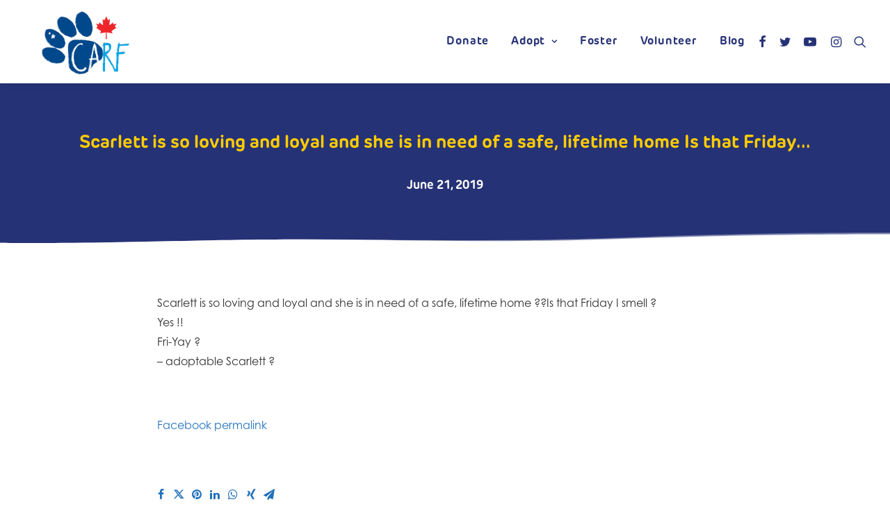

--- FILE ---
content_type: text/html; charset=UTF-8
request_url: https://carfcanadadogrescue.com/scarlett-is-so-loving-and-loyal-and-she-is-in-need-of-a-safe-lifetime-home-is-that-friday/
body_size: 17626
content:
<!DOCTYPE html>
<html class="no-touch" lang="en-US" xmlns="http://www.w3.org/1999/xhtml">
<head>
<meta http-equiv="Content-Type" content="text/html; charset=UTF-8">
<meta name="viewport" content="width=device-width, initial-scale=1">
<link rel="profile" href="http://gmpg.org/xfn/11">
<link rel="pingback" href="https://carfcanadadogrescue.com/xmlrpc.php">
<meta name='robots' content='index, follow, max-image-preview:large, max-snippet:-1, max-video-preview:-1' />

	<!-- This site is optimized with the Yoast SEO plugin v22.3 - https://yoast.com/wordpress/plugins/seo/ -->
	<title>Scarlett is so loving and loyal and she is in need of a safe, lifetime home Is that Friday... &#8211; CARF Canada Dog Rescue</title>
	<link rel="canonical" href="https://carfcanadadogrescue.com/scarlett-is-so-loving-and-loyal-and-she-is-in-need-of-a-safe-lifetime-home-is-that-friday/" />
	<meta property="og:locale" content="en_US" />
	<meta property="og:type" content="article" />
	<meta property="og:title" content="Scarlett is so loving and loyal and she is in need of a safe, lifetime home Is that Friday... &#8211; CARF Canada Dog Rescue" />
	<meta property="og:description" content="Scarlett is so loving and loyal and she is in need of a safe, lifetime home ??Is that Friday I [&hellip;]" />
	<meta property="og:url" content="https://carfcanadadogrescue.com/scarlett-is-so-loving-and-loyal-and-she-is-in-need-of-a-safe-lifetime-home-is-that-friday/" />
	<meta property="og:site_name" content="CARF Canada Dog Rescue" />
	<meta property="article:publisher" content="https://www.facebook.com/CARFCuracao/" />
	<meta property="article:published_time" content="2019-06-21T14:56:01+00:00" />
	<meta property="article:modified_time" content="2019-07-23T22:05:42+00:00" />
	<meta property="og:image" content="https://carfcanadadogrescue.com/wp-content/uploads/Scarlett-is-so-loving-and-loyal-and-she-is-in.jpeg" />
	<meta property="og:image:width" content="1200" />
	<meta property="og:image:height" content="1600" />
	<meta property="og:image:type" content="image/jpeg" />
	<meta name="author" content="Cassandra Bowers" />
	<meta name="twitter:card" content="summary_large_image" />
	<meta name="twitter:creator" content="@carf_curacao" />
	<meta name="twitter:site" content="@carf_curacao" />
	<meta name="twitter:label1" content="Written by" />
	<meta name="twitter:data1" content="Cassandra Bowers" />
	<script type="application/ld+json" class="yoast-schema-graph">{"@context":"https://schema.org","@graph":[{"@type":"Article","@id":"https://carfcanadadogrescue.com/scarlett-is-so-loving-and-loyal-and-she-is-in-need-of-a-safe-lifetime-home-is-that-friday/#article","isPartOf":{"@id":"https://carfcanadadogrescue.com/scarlett-is-so-loving-and-loyal-and-she-is-in-need-of-a-safe-lifetime-home-is-that-friday/"},"author":{"name":"Cassandra Bowers","@id":"https://carfcanadadogrescue.com/#/schema/person/513be068e983fd920fcdb0b9817b127f"},"headline":"Scarlett is so loving and loyal and she is in need of a safe, lifetime home Is that Friday&#8230;","datePublished":"2019-06-21T14:56:01+00:00","dateModified":"2019-07-23T22:05:42+00:00","mainEntityOfPage":{"@id":"https://carfcanadadogrescue.com/scarlett-is-so-loving-and-loyal-and-she-is-in-need-of-a-safe-lifetime-home-is-that-friday/"},"wordCount":47,"commentCount":0,"publisher":{"@id":"https://carfcanadadogrescue.com/#organization"},"image":{"@id":"https://carfcanadadogrescue.com/scarlett-is-so-loving-and-loyal-and-she-is-in-need-of-a-safe-lifetime-home-is-that-friday/#primaryimage"},"thumbnailUrl":"https://carfcanadadogrescue.com/wp-content/uploads/Scarlett-is-so-loving-and-loyal-and-she-is-in.jpeg","articleSection":["Posts"],"inLanguage":"en-US"},{"@type":"WebPage","@id":"https://carfcanadadogrescue.com/scarlett-is-so-loving-and-loyal-and-she-is-in-need-of-a-safe-lifetime-home-is-that-friday/","url":"https://carfcanadadogrescue.com/scarlett-is-so-loving-and-loyal-and-she-is-in-need-of-a-safe-lifetime-home-is-that-friday/","name":"Scarlett is so loving and loyal and she is in need of a safe, lifetime home Is that Friday... &#8211; CARF Canada Dog Rescue","isPartOf":{"@id":"https://carfcanadadogrescue.com/#website"},"primaryImageOfPage":{"@id":"https://carfcanadadogrescue.com/scarlett-is-so-loving-and-loyal-and-she-is-in-need-of-a-safe-lifetime-home-is-that-friday/#primaryimage"},"image":{"@id":"https://carfcanadadogrescue.com/scarlett-is-so-loving-and-loyal-and-she-is-in-need-of-a-safe-lifetime-home-is-that-friday/#primaryimage"},"thumbnailUrl":"https://carfcanadadogrescue.com/wp-content/uploads/Scarlett-is-so-loving-and-loyal-and-she-is-in.jpeg","datePublished":"2019-06-21T14:56:01+00:00","dateModified":"2019-07-23T22:05:42+00:00","breadcrumb":{"@id":"https://carfcanadadogrescue.com/scarlett-is-so-loving-and-loyal-and-she-is-in-need-of-a-safe-lifetime-home-is-that-friday/#breadcrumb"},"inLanguage":"en-US","potentialAction":[{"@type":"ReadAction","target":["https://carfcanadadogrescue.com/scarlett-is-so-loving-and-loyal-and-she-is-in-need-of-a-safe-lifetime-home-is-that-friday/"]}]},{"@type":"ImageObject","inLanguage":"en-US","@id":"https://carfcanadadogrescue.com/scarlett-is-so-loving-and-loyal-and-she-is-in-need-of-a-safe-lifetime-home-is-that-friday/#primaryimage","url":"https://carfcanadadogrescue.com/wp-content/uploads/Scarlett-is-so-loving-and-loyal-and-she-is-in.jpeg","contentUrl":"https://carfcanadadogrescue.com/wp-content/uploads/Scarlett-is-so-loving-and-loyal-and-she-is-in.jpeg","width":1200,"height":1600},{"@type":"BreadcrumbList","@id":"https://carfcanadadogrescue.com/scarlett-is-so-loving-and-loyal-and-she-is-in-need-of-a-safe-lifetime-home-is-that-friday/#breadcrumb","itemListElement":[{"@type":"ListItem","position":1,"name":"Home","item":"https://carfcanadadogrescue.com/"},{"@type":"ListItem","position":2,"name":"Scarlett is so loving and loyal and she is in need of a safe, lifetime home Is that Friday&#8230;"}]},{"@type":"WebSite","@id":"https://carfcanadadogrescue.com/#website","url":"https://carfcanadadogrescue.com/","name":"CARF Curaçao","description":"Fostering Second Chances","publisher":{"@id":"https://carfcanadadogrescue.com/#organization"},"potentialAction":[{"@type":"SearchAction","target":{"@type":"EntryPoint","urlTemplate":"https://carfcanadadogrescue.com/?s={search_term_string}"},"query-input":"required name=search_term_string"}],"inLanguage":"en-US"},{"@type":"Organization","@id":"https://carfcanadadogrescue.com/#organization","name":"CARF - Curaçao Animal Rights Foundation","url":"https://carfcanadadogrescue.com/","logo":{"@type":"ImageObject","inLanguage":"en-US","@id":"https://carfcanadadogrescue.com/#/schema/logo/image/","url":"https://i1.wp.com/www.carfdogrescue.com/wp-content/uploads/CARF-LOGO-LARGEST.png?fit=216%2C156&ssl=1","contentUrl":"https://i1.wp.com/www.carfdogrescue.com/wp-content/uploads/CARF-LOGO-LARGEST.png?fit=216%2C156&ssl=1","width":216,"height":156,"caption":"CARF - Curaçao Animal Rights Foundation"},"image":{"@id":"https://carfcanadadogrescue.com/#/schema/logo/image/"},"sameAs":["https://www.facebook.com/CARFCuracao/","https://twitter.com/carf_curacao","https://www.instagram.com/carfcuracao/","https://www.youtube.com/channel/UCzoWkOAvoDntczgpaE5LdbA"]},{"@type":"Person","@id":"https://carfcanadadogrescue.com/#/schema/person/513be068e983fd920fcdb0b9817b127f","name":"Cassandra Bowers","image":{"@type":"ImageObject","inLanguage":"en-US","@id":"https://carfcanadadogrescue.com/#/schema/person/image/","url":"https://secure.gravatar.com/avatar/4d98d101313bffe118bfe0c40a81dbdd?s=96&d=identicon&r=g","contentUrl":"https://secure.gravatar.com/avatar/4d98d101313bffe118bfe0c40a81dbdd?s=96&d=identicon&r=g","caption":"Cassandra Bowers"},"url":"https://carfcanadadogrescue.com/author/casscorktown/"}]}</script>
	<!-- / Yoast SEO plugin. -->


<link rel="alternate" type="application/rss+xml" title="CARF Canada Dog Rescue &raquo; Feed" href="https://carfcanadadogrescue.com/feed/" />
<script type="text/javascript">
/* <![CDATA[ */
window._wpemojiSettings = {"baseUrl":"https:\/\/s.w.org\/images\/core\/emoji\/14.0.0\/72x72\/","ext":".png","svgUrl":"https:\/\/s.w.org\/images\/core\/emoji\/14.0.0\/svg\/","svgExt":".svg","source":{"wpemoji":"https:\/\/carfcanadadogrescue.com\/wp-includes\/js\/wp-emoji.js?ver=6.4.7","twemoji":"https:\/\/carfcanadadogrescue.com\/wp-includes\/js\/twemoji.js?ver=6.4.7"}};
/**
 * @output wp-includes/js/wp-emoji-loader.js
 */

/**
 * Emoji Settings as exported in PHP via _print_emoji_detection_script().
 * @typedef WPEmojiSettings
 * @type {object}
 * @property {?object} source
 * @property {?string} source.concatemoji
 * @property {?string} source.twemoji
 * @property {?string} source.wpemoji
 * @property {?boolean} DOMReady
 * @property {?Function} readyCallback
 */

/**
 * Support tests.
 * @typedef SupportTests
 * @type {object}
 * @property {?boolean} flag
 * @property {?boolean} emoji
 */

/**
 * IIFE to detect emoji support and load Twemoji if needed.
 *
 * @param {Window} window
 * @param {Document} document
 * @param {WPEmojiSettings} settings
 */
( function wpEmojiLoader( window, document, settings ) {
	if ( typeof Promise === 'undefined' ) {
		return;
	}

	var sessionStorageKey = 'wpEmojiSettingsSupports';
	var tests = [ 'flag', 'emoji' ];

	/**
	 * Checks whether the browser supports offloading to a Worker.
	 *
	 * @since 6.3.0
	 *
	 * @private
	 *
	 * @returns {boolean}
	 */
	function supportsWorkerOffloading() {
		return (
			typeof Worker !== 'undefined' &&
			typeof OffscreenCanvas !== 'undefined' &&
			typeof URL !== 'undefined' &&
			URL.createObjectURL &&
			typeof Blob !== 'undefined'
		);
	}

	/**
	 * @typedef SessionSupportTests
	 * @type {object}
	 * @property {number} timestamp
	 * @property {SupportTests} supportTests
	 */

	/**
	 * Get support tests from session.
	 *
	 * @since 6.3.0
	 *
	 * @private
	 *
	 * @returns {?SupportTests} Support tests, or null if not set or older than 1 week.
	 */
	function getSessionSupportTests() {
		try {
			/** @type {SessionSupportTests} */
			var item = JSON.parse(
				sessionStorage.getItem( sessionStorageKey )
			);
			if (
				typeof item === 'object' &&
				typeof item.timestamp === 'number' &&
				new Date().valueOf() < item.timestamp + 604800 && // Note: Number is a week in seconds.
				typeof item.supportTests === 'object'
			) {
				return item.supportTests;
			}
		} catch ( e ) {}
		return null;
	}

	/**
	 * Persist the supports in session storage.
	 *
	 * @since 6.3.0
	 *
	 * @private
	 *
	 * @param {SupportTests} supportTests Support tests.
	 */
	function setSessionSupportTests( supportTests ) {
		try {
			/** @type {SessionSupportTests} */
			var item = {
				supportTests: supportTests,
				timestamp: new Date().valueOf()
			};

			sessionStorage.setItem(
				sessionStorageKey,
				JSON.stringify( item )
			);
		} catch ( e ) {}
	}

	/**
	 * Checks if two sets of Emoji characters render the same visually.
	 *
	 * This function may be serialized to run in a Worker. Therefore, it cannot refer to variables from the containing
	 * scope. Everything must be passed by parameters.
	 *
	 * @since 4.9.0
	 *
	 * @private
	 *
	 * @param {CanvasRenderingContext2D} context 2D Context.
	 * @param {string} set1 Set of Emoji to test.
	 * @param {string} set2 Set of Emoji to test.
	 *
	 * @return {boolean} True if the two sets render the same.
	 */
	function emojiSetsRenderIdentically( context, set1, set2 ) {
		// Cleanup from previous test.
		context.clearRect( 0, 0, context.canvas.width, context.canvas.height );
		context.fillText( set1, 0, 0 );
		var rendered1 = new Uint32Array(
			context.getImageData(
				0,
				0,
				context.canvas.width,
				context.canvas.height
			).data
		);

		// Cleanup from previous test.
		context.clearRect( 0, 0, context.canvas.width, context.canvas.height );
		context.fillText( set2, 0, 0 );
		var rendered2 = new Uint32Array(
			context.getImageData(
				0,
				0,
				context.canvas.width,
				context.canvas.height
			).data
		);

		return rendered1.every( function ( rendered2Data, index ) {
			return rendered2Data === rendered2[ index ];
		} );
	}

	/**
	 * Determines if the browser properly renders Emoji that Twemoji can supplement.
	 *
	 * This function may be serialized to run in a Worker. Therefore, it cannot refer to variables from the containing
	 * scope. Everything must be passed by parameters.
	 *
	 * @since 4.2.0
	 *
	 * @private
	 *
	 * @param {CanvasRenderingContext2D} context 2D Context.
	 * @param {string} type Whether to test for support of "flag" or "emoji".
	 * @param {Function} emojiSetsRenderIdentically Reference to emojiSetsRenderIdentically function, needed due to minification.
	 *
	 * @return {boolean} True if the browser can render emoji, false if it cannot.
	 */
	function browserSupportsEmoji( context, type, emojiSetsRenderIdentically ) {
		var isIdentical;

		switch ( type ) {
			case 'flag':
				/*
				 * Test for Transgender flag compatibility. Added in Unicode 13.
				 *
				 * To test for support, we try to render it, and compare the rendering to how it would look if
				 * the browser doesn't render it correctly (white flag emoji + transgender symbol).
				 */
				isIdentical = emojiSetsRenderIdentically(
					context,
					'\uD83C\uDFF3\uFE0F\u200D\u26A7\uFE0F', // as a zero-width joiner sequence
					'\uD83C\uDFF3\uFE0F\u200B\u26A7\uFE0F' // separated by a zero-width space
				);

				if ( isIdentical ) {
					return false;
				}

				/*
				 * Test for UN flag compatibility. This is the least supported of the letter locale flags,
				 * so gives us an easy test for full support.
				 *
				 * To test for support, we try to render it, and compare the rendering to how it would look if
				 * the browser doesn't render it correctly ([U] + [N]).
				 */
				isIdentical = emojiSetsRenderIdentically(
					context,
					'\uD83C\uDDFA\uD83C\uDDF3', // as the sequence of two code points
					'\uD83C\uDDFA\u200B\uD83C\uDDF3' // as the two code points separated by a zero-width space
				);

				if ( isIdentical ) {
					return false;
				}

				/*
				 * Test for English flag compatibility. England is a country in the United Kingdom, it
				 * does not have a two letter locale code but rather a five letter sub-division code.
				 *
				 * To test for support, we try to render it, and compare the rendering to how it would look if
				 * the browser doesn't render it correctly (black flag emoji + [G] + [B] + [E] + [N] + [G]).
				 */
				isIdentical = emojiSetsRenderIdentically(
					context,
					// as the flag sequence
					'\uD83C\uDFF4\uDB40\uDC67\uDB40\uDC62\uDB40\uDC65\uDB40\uDC6E\uDB40\uDC67\uDB40\uDC7F',
					// with each code point separated by a zero-width space
					'\uD83C\uDFF4\u200B\uDB40\uDC67\u200B\uDB40\uDC62\u200B\uDB40\uDC65\u200B\uDB40\uDC6E\u200B\uDB40\uDC67\u200B\uDB40\uDC7F'
				);

				return ! isIdentical;
			case 'emoji':
				/*
				 * Why can't we be friends? Everyone can now shake hands in emoji, regardless of skin tone!
				 *
				 * To test for Emoji 14.0 support, try to render a new emoji: Handshake: Light Skin Tone, Dark Skin Tone.
				 *
				 * The Handshake: Light Skin Tone, Dark Skin Tone emoji is a ZWJ sequence combining 🫱 Rightwards Hand,
				 * 🏻 Light Skin Tone, a Zero Width Joiner, 🫲 Leftwards Hand, and 🏿 Dark Skin Tone.
				 *
				 * 0x1FAF1 == Rightwards Hand
				 * 0x1F3FB == Light Skin Tone
				 * 0x200D == Zero-Width Joiner (ZWJ) that links the code points for the new emoji or
				 * 0x200B == Zero-Width Space (ZWS) that is rendered for clients not supporting the new emoji.
				 * 0x1FAF2 == Leftwards Hand
				 * 0x1F3FF == Dark Skin Tone.
				 *
				 * When updating this test for future Emoji releases, ensure that individual emoji that make up the
				 * sequence come from older emoji standards.
				 */
				isIdentical = emojiSetsRenderIdentically(
					context,
					'\uD83E\uDEF1\uD83C\uDFFB\u200D\uD83E\uDEF2\uD83C\uDFFF', // as the zero-width joiner sequence
					'\uD83E\uDEF1\uD83C\uDFFB\u200B\uD83E\uDEF2\uD83C\uDFFF' // separated by a zero-width space
				);

				return ! isIdentical;
		}

		return false;
	}

	/**
	 * Checks emoji support tests.
	 *
	 * This function may be serialized to run in a Worker. Therefore, it cannot refer to variables from the containing
	 * scope. Everything must be passed by parameters.
	 *
	 * @since 6.3.0
	 *
	 * @private
	 *
	 * @param {string[]} tests Tests.
	 * @param {Function} browserSupportsEmoji Reference to browserSupportsEmoji function, needed due to minification.
	 * @param {Function} emojiSetsRenderIdentically Reference to emojiSetsRenderIdentically function, needed due to minification.
	 *
	 * @return {SupportTests} Support tests.
	 */
	function testEmojiSupports( tests, browserSupportsEmoji, emojiSetsRenderIdentically ) {
		var canvas;
		if (
			typeof WorkerGlobalScope !== 'undefined' &&
			self instanceof WorkerGlobalScope
		) {
			canvas = new OffscreenCanvas( 300, 150 ); // Dimensions are default for HTMLCanvasElement.
		} else {
			canvas = document.createElement( 'canvas' );
		}

		var context = canvas.getContext( '2d', { willReadFrequently: true } );

		/*
		 * Chrome on OS X added native emoji rendering in M41. Unfortunately,
		 * it doesn't work when the font is bolder than 500 weight. So, we
		 * check for bold rendering support to avoid invisible emoji in Chrome.
		 */
		context.textBaseline = 'top';
		context.font = '600 32px Arial';

		var supports = {};
		tests.forEach( function ( test ) {
			supports[ test ] = browserSupportsEmoji( context, test, emojiSetsRenderIdentically );
		} );
		return supports;
	}

	/**
	 * Adds a script to the head of the document.
	 *
	 * @ignore
	 *
	 * @since 4.2.0
	 *
	 * @param {string} src The url where the script is located.
	 *
	 * @return {void}
	 */
	function addScript( src ) {
		var script = document.createElement( 'script' );
		script.src = src;
		script.defer = true;
		document.head.appendChild( script );
	}

	settings.supports = {
		everything: true,
		everythingExceptFlag: true
	};

	// Create a promise for DOMContentLoaded since the worker logic may finish after the event has fired.
	var domReadyPromise = new Promise( function ( resolve ) {
		document.addEventListener( 'DOMContentLoaded', resolve, {
			once: true
		} );
	} );

	// Obtain the emoji support from the browser, asynchronously when possible.
	new Promise( function ( resolve ) {
		var supportTests = getSessionSupportTests();
		if ( supportTests ) {
			resolve( supportTests );
			return;
		}

		if ( supportsWorkerOffloading() ) {
			try {
				// Note that the functions are being passed as arguments due to minification.
				var workerScript =
					'postMessage(' +
					testEmojiSupports.toString() +
					'(' +
					[
						JSON.stringify( tests ),
						browserSupportsEmoji.toString(),
						emojiSetsRenderIdentically.toString()
					].join( ',' ) +
					'));';
				var blob = new Blob( [ workerScript ], {
					type: 'text/javascript'
				} );
				var worker = new Worker( URL.createObjectURL( blob ), { name: 'wpTestEmojiSupports' } );
				worker.onmessage = function ( event ) {
					supportTests = event.data;
					setSessionSupportTests( supportTests );
					worker.terminate();
					resolve( supportTests );
				};
				return;
			} catch ( e ) {}
		}

		supportTests = testEmojiSupports( tests, browserSupportsEmoji, emojiSetsRenderIdentically );
		setSessionSupportTests( supportTests );
		resolve( supportTests );
	} )
		// Once the browser emoji support has been obtained from the session, finalize the settings.
		.then( function ( supportTests ) {
			/*
			 * Tests the browser support for flag emojis and other emojis, and adjusts the
			 * support settings accordingly.
			 */
			for ( var test in supportTests ) {
				settings.supports[ test ] = supportTests[ test ];

				settings.supports.everything =
					settings.supports.everything && settings.supports[ test ];

				if ( 'flag' !== test ) {
					settings.supports.everythingExceptFlag =
						settings.supports.everythingExceptFlag &&
						settings.supports[ test ];
				}
			}

			settings.supports.everythingExceptFlag =
				settings.supports.everythingExceptFlag &&
				! settings.supports.flag;

			// Sets DOMReady to false and assigns a ready function to settings.
			settings.DOMReady = false;
			settings.readyCallback = function () {
				settings.DOMReady = true;
			};
		} )
		.then( function () {
			return domReadyPromise;
		} )
		.then( function () {
			// When the browser can not render everything we need to load a polyfill.
			if ( ! settings.supports.everything ) {
				settings.readyCallback();

				var src = settings.source || {};

				if ( src.concatemoji ) {
					addScript( src.concatemoji );
				} else if ( src.wpemoji && src.twemoji ) {
					addScript( src.twemoji );
					addScript( src.wpemoji );
				}
			}
		} );
} )( window, document, window._wpemojiSettings );

/* ]]> */
</script>
<link rel='stylesheet' id='sbi_styles-css' href='https://carfcanadadogrescue.com/wp-content/plugins/instagram-feed/css/sbi-styles.min.css?ver=6.2.9' type='text/css' media='all' />
<style id='wp-emoji-styles-inline-css' type='text/css'>

	img.wp-smiley, img.emoji {
		display: inline !important;
		border: none !important;
		box-shadow: none !important;
		height: 1em !important;
		width: 1em !important;
		margin: 0 0.07em !important;
		vertical-align: -0.1em !important;
		background: none !important;
		padding: 0 !important;
	}
</style>
<link rel='stylesheet' id='wp-block-library-css' href='https://carfcanadadogrescue.com/wp-includes/css/dist/block-library/style.css?ver=6.4.7' type='text/css' media='all' />
<link rel='stylesheet' id='mpp_gutenberg-css' href='https://carfcanadadogrescue.com/wp-content/plugins/metronet-profile-picture/dist/blocks.style.build.css?ver=2.6.0' type='text/css' media='all' />
<style id='classic-theme-styles-inline-css' type='text/css'>
/**
 * These rules are needed for backwards compatibility.
 * They should match the button element rules in the base theme.json file.
 */
.wp-block-button__link {
	color: #ffffff;
	background-color: #32373c;
	border-radius: 9999px; /* 100% causes an oval, but any explicit but really high value retains the pill shape. */

	/* This needs a low specificity so it won't override the rules from the button element if defined in theme.json. */
	box-shadow: none;
	text-decoration: none;

	/* The extra 2px are added to size solids the same as the outline versions.*/
	padding: calc(0.667em + 2px) calc(1.333em + 2px);

	font-size: 1.125em;
}

.wp-block-file__button {
	background: #32373c;
	color: #ffffff;
	text-decoration: none;
}

</style>
<style id='global-styles-inline-css' type='text/css'>
body{--wp--preset--color--black: #000000;--wp--preset--color--cyan-bluish-gray: #abb8c3;--wp--preset--color--white: #ffffff;--wp--preset--color--pale-pink: #f78da7;--wp--preset--color--vivid-red: #cf2e2e;--wp--preset--color--luminous-vivid-orange: #ff6900;--wp--preset--color--luminous-vivid-amber: #fcb900;--wp--preset--color--light-green-cyan: #7bdcb5;--wp--preset--color--vivid-green-cyan: #00d084;--wp--preset--color--pale-cyan-blue: #8ed1fc;--wp--preset--color--vivid-cyan-blue: #0693e3;--wp--preset--color--vivid-purple: #9b51e0;--wp--preset--gradient--vivid-cyan-blue-to-vivid-purple: linear-gradient(135deg,rgba(6,147,227,1) 0%,rgb(155,81,224) 100%);--wp--preset--gradient--light-green-cyan-to-vivid-green-cyan: linear-gradient(135deg,rgb(122,220,180) 0%,rgb(0,208,130) 100%);--wp--preset--gradient--luminous-vivid-amber-to-luminous-vivid-orange: linear-gradient(135deg,rgba(252,185,0,1) 0%,rgba(255,105,0,1) 100%);--wp--preset--gradient--luminous-vivid-orange-to-vivid-red: linear-gradient(135deg,rgba(255,105,0,1) 0%,rgb(207,46,46) 100%);--wp--preset--gradient--very-light-gray-to-cyan-bluish-gray: linear-gradient(135deg,rgb(238,238,238) 0%,rgb(169,184,195) 100%);--wp--preset--gradient--cool-to-warm-spectrum: linear-gradient(135deg,rgb(74,234,220) 0%,rgb(151,120,209) 20%,rgb(207,42,186) 40%,rgb(238,44,130) 60%,rgb(251,105,98) 80%,rgb(254,248,76) 100%);--wp--preset--gradient--blush-light-purple: linear-gradient(135deg,rgb(255,206,236) 0%,rgb(152,150,240) 100%);--wp--preset--gradient--blush-bordeaux: linear-gradient(135deg,rgb(254,205,165) 0%,rgb(254,45,45) 50%,rgb(107,0,62) 100%);--wp--preset--gradient--luminous-dusk: linear-gradient(135deg,rgb(255,203,112) 0%,rgb(199,81,192) 50%,rgb(65,88,208) 100%);--wp--preset--gradient--pale-ocean: linear-gradient(135deg,rgb(255,245,203) 0%,rgb(182,227,212) 50%,rgb(51,167,181) 100%);--wp--preset--gradient--electric-grass: linear-gradient(135deg,rgb(202,248,128) 0%,rgb(113,206,126) 100%);--wp--preset--gradient--midnight: linear-gradient(135deg,rgb(2,3,129) 0%,rgb(40,116,252) 100%);--wp--preset--font-size--small: 13px;--wp--preset--font-size--medium: 20px;--wp--preset--font-size--large: 36px;--wp--preset--font-size--x-large: 42px;--wp--preset--spacing--20: 0.44rem;--wp--preset--spacing--30: 0.67rem;--wp--preset--spacing--40: 1rem;--wp--preset--spacing--50: 1.5rem;--wp--preset--spacing--60: 2.25rem;--wp--preset--spacing--70: 3.38rem;--wp--preset--spacing--80: 5.06rem;--wp--preset--shadow--natural: 6px 6px 9px rgba(0, 0, 0, 0.2);--wp--preset--shadow--deep: 12px 12px 50px rgba(0, 0, 0, 0.4);--wp--preset--shadow--sharp: 6px 6px 0px rgba(0, 0, 0, 0.2);--wp--preset--shadow--outlined: 6px 6px 0px -3px rgba(255, 255, 255, 1), 6px 6px rgba(0, 0, 0, 1);--wp--preset--shadow--crisp: 6px 6px 0px rgba(0, 0, 0, 1);}:where(.is-layout-flex){gap: 0.5em;}:where(.is-layout-grid){gap: 0.5em;}body .is-layout-flow > .alignleft{float: left;margin-inline-start: 0;margin-inline-end: 2em;}body .is-layout-flow > .alignright{float: right;margin-inline-start: 2em;margin-inline-end: 0;}body .is-layout-flow > .aligncenter{margin-left: auto !important;margin-right: auto !important;}body .is-layout-constrained > .alignleft{float: left;margin-inline-start: 0;margin-inline-end: 2em;}body .is-layout-constrained > .alignright{float: right;margin-inline-start: 2em;margin-inline-end: 0;}body .is-layout-constrained > .aligncenter{margin-left: auto !important;margin-right: auto !important;}body .is-layout-constrained > :where(:not(.alignleft):not(.alignright):not(.alignfull)){max-width: var(--wp--style--global--content-size);margin-left: auto !important;margin-right: auto !important;}body .is-layout-constrained > .alignwide{max-width: var(--wp--style--global--wide-size);}body .is-layout-flex{display: flex;}body .is-layout-flex{flex-wrap: wrap;align-items: center;}body .is-layout-flex > *{margin: 0;}body .is-layout-grid{display: grid;}body .is-layout-grid > *{margin: 0;}:where(.wp-block-columns.is-layout-flex){gap: 2em;}:where(.wp-block-columns.is-layout-grid){gap: 2em;}:where(.wp-block-post-template.is-layout-flex){gap: 1.25em;}:where(.wp-block-post-template.is-layout-grid){gap: 1.25em;}.has-black-color{color: var(--wp--preset--color--black) !important;}.has-cyan-bluish-gray-color{color: var(--wp--preset--color--cyan-bluish-gray) !important;}.has-white-color{color: var(--wp--preset--color--white) !important;}.has-pale-pink-color{color: var(--wp--preset--color--pale-pink) !important;}.has-vivid-red-color{color: var(--wp--preset--color--vivid-red) !important;}.has-luminous-vivid-orange-color{color: var(--wp--preset--color--luminous-vivid-orange) !important;}.has-luminous-vivid-amber-color{color: var(--wp--preset--color--luminous-vivid-amber) !important;}.has-light-green-cyan-color{color: var(--wp--preset--color--light-green-cyan) !important;}.has-vivid-green-cyan-color{color: var(--wp--preset--color--vivid-green-cyan) !important;}.has-pale-cyan-blue-color{color: var(--wp--preset--color--pale-cyan-blue) !important;}.has-vivid-cyan-blue-color{color: var(--wp--preset--color--vivid-cyan-blue) !important;}.has-vivid-purple-color{color: var(--wp--preset--color--vivid-purple) !important;}.has-black-background-color{background-color: var(--wp--preset--color--black) !important;}.has-cyan-bluish-gray-background-color{background-color: var(--wp--preset--color--cyan-bluish-gray) !important;}.has-white-background-color{background-color: var(--wp--preset--color--white) !important;}.has-pale-pink-background-color{background-color: var(--wp--preset--color--pale-pink) !important;}.has-vivid-red-background-color{background-color: var(--wp--preset--color--vivid-red) !important;}.has-luminous-vivid-orange-background-color{background-color: var(--wp--preset--color--luminous-vivid-orange) !important;}.has-luminous-vivid-amber-background-color{background-color: var(--wp--preset--color--luminous-vivid-amber) !important;}.has-light-green-cyan-background-color{background-color: var(--wp--preset--color--light-green-cyan) !important;}.has-vivid-green-cyan-background-color{background-color: var(--wp--preset--color--vivid-green-cyan) !important;}.has-pale-cyan-blue-background-color{background-color: var(--wp--preset--color--pale-cyan-blue) !important;}.has-vivid-cyan-blue-background-color{background-color: var(--wp--preset--color--vivid-cyan-blue) !important;}.has-vivid-purple-background-color{background-color: var(--wp--preset--color--vivid-purple) !important;}.has-black-border-color{border-color: var(--wp--preset--color--black) !important;}.has-cyan-bluish-gray-border-color{border-color: var(--wp--preset--color--cyan-bluish-gray) !important;}.has-white-border-color{border-color: var(--wp--preset--color--white) !important;}.has-pale-pink-border-color{border-color: var(--wp--preset--color--pale-pink) !important;}.has-vivid-red-border-color{border-color: var(--wp--preset--color--vivid-red) !important;}.has-luminous-vivid-orange-border-color{border-color: var(--wp--preset--color--luminous-vivid-orange) !important;}.has-luminous-vivid-amber-border-color{border-color: var(--wp--preset--color--luminous-vivid-amber) !important;}.has-light-green-cyan-border-color{border-color: var(--wp--preset--color--light-green-cyan) !important;}.has-vivid-green-cyan-border-color{border-color: var(--wp--preset--color--vivid-green-cyan) !important;}.has-pale-cyan-blue-border-color{border-color: var(--wp--preset--color--pale-cyan-blue) !important;}.has-vivid-cyan-blue-border-color{border-color: var(--wp--preset--color--vivid-cyan-blue) !important;}.has-vivid-purple-border-color{border-color: var(--wp--preset--color--vivid-purple) !important;}.has-vivid-cyan-blue-to-vivid-purple-gradient-background{background: var(--wp--preset--gradient--vivid-cyan-blue-to-vivid-purple) !important;}.has-light-green-cyan-to-vivid-green-cyan-gradient-background{background: var(--wp--preset--gradient--light-green-cyan-to-vivid-green-cyan) !important;}.has-luminous-vivid-amber-to-luminous-vivid-orange-gradient-background{background: var(--wp--preset--gradient--luminous-vivid-amber-to-luminous-vivid-orange) !important;}.has-luminous-vivid-orange-to-vivid-red-gradient-background{background: var(--wp--preset--gradient--luminous-vivid-orange-to-vivid-red) !important;}.has-very-light-gray-to-cyan-bluish-gray-gradient-background{background: var(--wp--preset--gradient--very-light-gray-to-cyan-bluish-gray) !important;}.has-cool-to-warm-spectrum-gradient-background{background: var(--wp--preset--gradient--cool-to-warm-spectrum) !important;}.has-blush-light-purple-gradient-background{background: var(--wp--preset--gradient--blush-light-purple) !important;}.has-blush-bordeaux-gradient-background{background: var(--wp--preset--gradient--blush-bordeaux) !important;}.has-luminous-dusk-gradient-background{background: var(--wp--preset--gradient--luminous-dusk) !important;}.has-pale-ocean-gradient-background{background: var(--wp--preset--gradient--pale-ocean) !important;}.has-electric-grass-gradient-background{background: var(--wp--preset--gradient--electric-grass) !important;}.has-midnight-gradient-background{background: var(--wp--preset--gradient--midnight) !important;}.has-small-font-size{font-size: var(--wp--preset--font-size--small) !important;}.has-medium-font-size{font-size: var(--wp--preset--font-size--medium) !important;}.has-large-font-size{font-size: var(--wp--preset--font-size--large) !important;}.has-x-large-font-size{font-size: var(--wp--preset--font-size--x-large) !important;}
.wp-block-navigation a:where(:not(.wp-element-button)){color: inherit;}
:where(.wp-block-post-template.is-layout-flex){gap: 1.25em;}:where(.wp-block-post-template.is-layout-grid){gap: 1.25em;}
:where(.wp-block-columns.is-layout-flex){gap: 2em;}:where(.wp-block-columns.is-layout-grid){gap: 2em;}
.wp-block-pullquote{font-size: 1.5em;line-height: 1.6;}
</style>
<link rel='stylesheet' id='contact-form-7-css' href='https://carfcanadadogrescue.com/wp-content/plugins/contact-form-7/includes/css/styles.css?ver=5.9.3' type='text/css' media='all' />
<link rel='stylesheet' id='uncode-privacy-css' href='https://carfcanadadogrescue.com/wp-content/plugins/uncode-privacy/assets/css/uncode-privacy-public.css?ver=2.2.3' type='text/css' media='all' />
<link rel='stylesheet' id='uncode-style-css' href='https://carfcanadadogrescue.com/wp-content/themes/uncode/library/css/style.css?ver=1473110521' type='text/css' media='all' />
<style id='uncode-style-inline-css' type='text/css'>

@media (min-width: 960px) { .limit-width { max-width: 1200px; margin: auto;}}
#changer-back-color { transition: background-color 1000ms cubic-bezier(0.25, 1, 0.5, 1) !important; } #changer-back-color > div { transition: opacity 1000ms cubic-bezier(0.25, 1, 0.5, 1) !important; } body.bg-changer-init.disable-hover .main-wrapper .style-light,  body.bg-changer-init.disable-hover .main-wrapper .style-light h1,  body.bg-changer-init.disable-hover .main-wrapper .style-light h2, body.bg-changer-init.disable-hover .main-wrapper .style-light h3, body.bg-changer-init.disable-hover .main-wrapper .style-light h4, body.bg-changer-init.disable-hover .main-wrapper .style-light h5, body.bg-changer-init.disable-hover .main-wrapper .style-light h6, body.bg-changer-init.disable-hover .main-wrapper .style-light a, body.bg-changer-init.disable-hover .main-wrapper .style-dark, body.bg-changer-init.disable-hover .main-wrapper .style-dark h1, body.bg-changer-init.disable-hover .main-wrapper .style-dark h2, body.bg-changer-init.disable-hover .main-wrapper .style-dark h3, body.bg-changer-init.disable-hover .main-wrapper .style-dark h4, body.bg-changer-init.disable-hover .main-wrapper .style-dark h5, body.bg-changer-init.disable-hover .main-wrapper .style-dark h6, body.bg-changer-init.disable-hover .main-wrapper .style-dark a { transition: color 1000ms cubic-bezier(0.25, 1, 0.5, 1) !important; }
</style>
<link rel='stylesheet' id='uncode-icons-css' href='https://carfcanadadogrescue.com/wp-content/themes/uncode/library/css/uncode-icons.css?ver=1473110521' type='text/css' media='all' />
<link rel='stylesheet' id='uncode-custom-style-css' href='https://carfcanadadogrescue.com/wp-content/themes/uncode/library/css/style-custom.css?ver=1473110521' type='text/css' media='all' />
<style id='uncode-custom-style-inline-css' type='text/css'>
.style-back_color-140629-bg { background:linear-gradient(to bottom , rgb(222, 233, 244) , rgb(241, 245, 248) 96%); }.btn-back_color-140629 { color:#ffffff !important; background:linear-gradient(to bottom , rgb(222, 233, 244) , rgb(241, 245, 248) 96%);border-image:linear-gradient(to bottom , rgb(222, 233, 244) , rgb(241, 245, 248) 96%);}.text-back_color-140629-color > * { color:rgb(222, 233, 244) !important; }.text-back_color-140629-color:before { color:rgb(222, 233, 244); }.text-back_color-140629-color > * { -webkit-text-fill-color:transparent !important; -webkit-background-clip:text !important; background:linear-gradient(to bottom , rgb(222, 233, 244) , rgb(241, 245, 248) 96%); }
.portfolio-template-default #menu-item-4495 a.dropdown-toggle, .portfolio-template-default #menu-item-7160 a {color:#2271bb}.portfolio-template-default .row-container.row-navigation.row-navigation-light {display:none}#related-carfies .t-entry-meta, #related-posts .t-entry-meta {display:none}#related-carfies .isotope-system, #related-posts .isotope-system {margin-top:36px}.post-content .row-container .row.row-parent.style-light.limit-width.no-top-padding.double-bottom-padding {display:none}#logos-flex-container {padding:0;margin:0;list-style:none;display:-webkit-box;display:-moz-box;display:-ms-flexbox;display:-webkit-flex;display:flex;-webkit-flex-flow:row wrap;justify-content:space-around}#logos-flex-container .logos-flex-item {margin-top:10px;padding:10px;text-align:center;vertical-align:center}#logos-flex-container .logos-flex-item img {height:50px;width:auto;margin-top:auto;margin-bottom:auto;text-align:center;vertical-align:center}@media screen and (max-width:570px) {#logos-flex-container .logos-flex-item {width:100%}#logos-flex-container .logos-flex-item img {width:50%;height:auto}}@media screen and (min-width:1220px) {#logos-flex-container .lfi12 {flex:0 0 50% !important;text-align:left !important}#logos-flex-container .lfi11 {flex:0 0 50% !important;text-align:right !important}}#home-hero h1 span, #home-hero h2 span {text-shadow:0 3px 2px rgba(38, 50, 118, .7)}gallery-85457 .t-inside {margin-top:0}.home .post-body .post-content .row-container {display:none}.home .post-body .post-content .vc_row.row-container, .home .post-body .post-content .vc_row .row-container {display:block}#logo-container-mobile {padding-top:10px !important;padding-bottom:10px !important}.uncode_text_column {margin-top:18px !important}#mc4wp-form-1 table, #mc4wp-form-1 td {border-width:0;text-align:left;padding:0}#mc4wp-form-1 table input, #mc4wp-form-1 td input {width:100%}#mc4wp-form-1 input[type=submit], .btn-container .btn {background-color:#ffcc01 !important;color:#263276 !important;border-width:1px !important;border-color:#ffcc01 !important;background:#ffcc01;background:linear-gradient(0deg, #ffcc01 0%, #ffdb4d 100%)}
</style>
<link rel='stylesheet' id='child-style-css' href='https://carfcanadadogrescue.com/wp-content/themes/uncode-child/style.css?ver=874386522' type='text/css' media='all' />
<script type="text/javascript" src="https://carfcanadadogrescue.com/wp-includes/js/jquery/jquery.js?ver=3.7.1" id="jquery-core-js"></script>
<script type="text/javascript" src="https://carfcanadadogrescue.com/wp-includes/js/jquery/jquery-migrate.js?ver=3.4.1" id="jquery-migrate-js"></script>
<script type="text/javascript" id="uncode-init-js-extra">
/* <![CDATA[ */
var SiteParameters = {"days":"days","hours":"hours","minutes":"minutes","seconds":"seconds","constant_scroll":"on","scroll_speed":"2","parallax_factor":"0.25","loading":"Loading\u2026","slide_name":"slide","slide_footer":"footer","ajax_url":"https:\/\/carfcanadadogrescue.com\/wp-admin\/admin-ajax.php","nonce_adaptive_images":"63adb7f8a4","nonce_srcset_async":"fb0f8a46fa","enable_debug":"","block_mobile_videos":"","is_frontend_editor":"","main_width":["1200","px"],"mobile_parallax_allowed":"","listen_for_screen_update":"1","wireframes_plugin_active":"1","sticky_elements":"off","resize_quality":"90","register_metadata":"1","bg_changer_time":"1000","update_wc_fragments":"1","optimize_shortpixel_image":"","menu_mobile_offcanvas_gap":"45","custom_cursor_selector":"[href], .trigger-overlay, .owl-next, .owl-prev, .owl-dot, input[type=\"submit\"], input[type=\"checkbox\"], button[type=\"submit\"], a[class^=\"ilightbox\"], .ilightbox-thumbnail, .ilightbox-prev, .ilightbox-next, .overlay-close, .unmodal-close, .qty-inset > span, .share-button li, .uncode-post-titles .tmb.tmb-click-area, .btn-link, .tmb-click-row .t-inside, .lg-outer button, .lg-thumb img, a[data-lbox], .uncode-close-offcanvas-overlay","mobile_parallax_animation":"","lbox_enhanced":"1","native_media_player":"","vimeoPlayerParams":"?autoplay=0","ajax_filter_key_search":"key","ajax_filter_key_unfilter":"unfilter","index_pagination_disable_scroll":"","index_pagination_scroll_to":"","uncode_wc_popup_cart_qty":"","disable_hover_hack":"","uncode_nocookie":"","dynamic_srcset_active":"1","dynamic_srcset_bg_mobile_breakpoint":"570","dynamic_srcset_bunch_limit":"1","dynamic_srcset_bg_mobile_size":"0","activate_webp":"","force_webp":""};
/* ]]> */
</script>
<script type="text/javascript" src="https://carfcanadadogrescue.com/wp-content/themes/uncode/library/js/init.js?ver=1473110521" id="uncode-init-js"></script>
<script></script><link rel="https://api.w.org/" href="https://carfcanadadogrescue.com/wp-json/" /><link rel="alternate" type="application/json" href="https://carfcanadadogrescue.com/wp-json/wp/v2/posts/6551" /><link rel="EditURI" type="application/rsd+xml" title="RSD" href="https://carfcanadadogrescue.com/xmlrpc.php?rsd" />
<meta name="generator" content="WordPress 6.4.7" />
<link rel='shortlink' href='https://carfcanadadogrescue.com/?p=6551' />
<link rel="alternate" type="application/json+oembed" href="https://carfcanadadogrescue.com/wp-json/oembed/1.0/embed?url=https%3A%2F%2Fcarfcanadadogrescue.com%2Fscarlett-is-so-loving-and-loyal-and-she-is-in-need-of-a-safe-lifetime-home-is-that-friday%2F" />
<link rel="alternate" type="text/xml+oembed" href="https://carfcanadadogrescue.com/wp-json/oembed/1.0/embed?url=https%3A%2F%2Fcarfcanadadogrescue.com%2Fscarlett-is-so-loving-and-loyal-and-she-is-in-need-of-a-safe-lifetime-home-is-that-friday%2F&#038;format=xml" />
<script type='text/javascript' src='//use.typekit.com/tbi0pnr.js'></script>
<script type='text/javascript'>try{Typekit.load();}catch(e){}</script>
<link rel="icon" href="https://carfcanadadogrescue.com/wp-content/uploads/cropped-CARF-Canada-logo-2-1-32x32.png" sizes="32x32" />
<link rel="icon" href="https://carfcanadadogrescue.com/wp-content/uploads/cropped-CARF-Canada-logo-2-1-192x192.png" sizes="192x192" />
<link rel="apple-touch-icon" href="https://carfcanadadogrescue.com/wp-content/uploads/cropped-CARF-Canada-logo-2-1-180x180.png" />
<meta name="msapplication-TileImage" content="https://carfcanadadogrescue.com/wp-content/uploads/cropped-CARF-Canada-logo-2-1-270x270.png" />
<noscript><style> .wpb_animate_when_almost_visible { opacity: 1; }</style></noscript></head>
<body class="post-template-default single single-post postid-6551 single-format-standard  style-color-xsdn-bg hormenu-position-left megamenu-full-submenu hmenu hmenu-position-right header-full-width main-center-align menu-mobile-default mobile-parallax-not-allowed ilb-no-bounce qw-body-scroll-disabled menu-sticky-fix no-qty-fx wpb-js-composer js-comp-ver-7.5 vc_responsive" data-border="0">
		<div id="vh_layout_help"></div><div class="body-borders" data-border="0"><div class="top-border body-border-shadow"></div><div class="right-border body-border-shadow"></div><div class="bottom-border body-border-shadow"></div><div class="left-border body-border-shadow"></div><div class="top-border style-light-bg"></div><div class="right-border style-light-bg"></div><div class="bottom-border style-light-bg"></div><div class="left-border style-light-bg"></div></div>	<div class="box-wrapper">
		<div class="box-container">
		<script type="text/javascript" id="initBox">UNCODE.initBox();</script>
		<div class="menu-wrapper menu-sticky">
													
													<header id="masthead" class="navbar menu-primary menu-light submenu-light style-light-original single-h-padding menu-with-logo">
														<div class="menu-container menu-hide style-color-xsdn-bg menu-no-borders menu-shadows">
															<div class="row-menu">
																<div class="row-menu-inner">
																	<div id="logo-container-mobile" class="col-lg-0 logo-container middle">
																		<div id="main-logo" class="navbar-header style-light">
																			<a href="https://carfcanadadogrescue.com/" class="navbar-brand" data-minheight="20" aria-label="CARF Canada Dog Rescue"><div class="logo-image main-logo logo-skinnable" data-maxheight="100" style="height: 100px;"><img fetchpriority="high" decoding="async" src="https://carfcanadadogrescue.com/wp-content/uploads/CARF-Canada-Logo-High-Res-Transparent.png" alt="logo" width="1920" height="1080" class="img-responsive" /></div></a>
																		</div>
																		<div class="mmb-container"><div class="mobile-additional-icons"></div><div class="mobile-menu-button mobile-menu-button-light lines-button"><span class="lines"><span></span></span></div></div>
																	</div>
																	<div class="col-lg-12 main-menu-container middle">
																		<div class="menu-horizontal ">
																			<div class="menu-horizontal-inner">
																				<div class="nav navbar-nav navbar-main navbar-nav-first"><ul id="menu-main-menu" class="menu-primary-inner menu-smart sm"><li id="menu-item-4494" class="menu-item menu-item-type-post_type menu-item-object-page menu-item-4494 menu-item-link"><a title="Donate" href="https://carfcanadadogrescue.com/donate-carf/">Donate<i class="fa fa-angle-right fa-dropdown"></i></a></li>
<li id="menu-item-4495" class="menu-item menu-item-type-post_type menu-item-object-page menu-item-has-children menu-item-4495 dropdown menu-item-link"><a title="Adopt" href="https://carfcanadadogrescue.com/adopt-carf/" data-toggle="dropdown" class="dropdown-toggle" data-type="title">Adopt<i class="fa fa-angle-down fa-dropdown"></i></a>
<ul role="menu" class="drop-menu">
	<li id="menu-item-4832" class="menu-item menu-item-type-post_type menu-item-object-page menu-item-4832"><a title="Adopt" href="https://carfcanadadogrescue.com/adopt-carf/">Adopt<i class="fa fa-angle-right fa-dropdown"></i></a></li>
	<li id="menu-item-7160" class="menu-item menu-item-type-post_type menu-item-object-page menu-item-7160"><a title="Adoptables" href="https://carfcanadadogrescue.com/adoptables/">Adoptables<i class="fa fa-angle-right fa-dropdown"></i></a></li>
	<li id="menu-item-4434" class="menu-item menu-item-type-post_type menu-item-object-post menu-item-4434"><a title="10 Reasons Why Adopting A CARF Dog Is Awesome" href="https://carfcanadadogrescue.com/10reasons/">10 Reasons Why Adopting A CARF Dog Is Awesome<i class="fa fa-angle-right fa-dropdown"></i></a></li>
	<li id="menu-item-4476" class="menu-item menu-item-type-post_type menu-item-object-page menu-item-4476"><a title="Virtual Adoption" href="https://carfcanadadogrescue.com/virtual-adoption-carf/">Virtual Adoption<i class="fa fa-angle-right fa-dropdown"></i></a></li>
</ul>
</li>
<li id="menu-item-4480" class="menu-item menu-item-type-post_type menu-item-object-page menu-item-4480 menu-item-link"><a title="Foster" href="https://carfcanadadogrescue.com/foster-carf/">Foster<i class="fa fa-angle-right fa-dropdown"></i></a></li>
<li id="menu-item-4477" class="menu-item menu-item-type-post_type menu-item-object-page menu-item-4477 menu-item-link"><a title="Volunteer" href="https://carfcanadadogrescue.com/volunteer-carf/">Volunteer<i class="fa fa-angle-right fa-dropdown"></i></a></li>
<li id="menu-item-10054" class="menu-item menu-item-type-post_type menu-item-object-page menu-item-10054 menu-item-link"><a title="Blog" href="https://carfcanadadogrescue.com/blog/">Blog<i class="fa fa-angle-right fa-dropdown"></i></a></li>
</ul></div><div class="uncode-close-offcanvas-mobile lines-button close navbar-mobile-el"><span class="lines"></span></div><div class="nav navbar-nav navbar-nav-last navbar-extra-icons"><ul class="menu-smart sm menu-icons menu-smart-social"><li class="menu-item-link social-icon tablet-hidden mobile-hidden social-172612"><a href="https://www.facebook.com/CARFCuracao/" class="social-menu-link" target="_blank"><i class="fa fa-facebook"></i></a></li><li class="menu-item-link social-icon tablet-hidden mobile-hidden social-793555"><a href="https://twitter.com/carf_curacao" class="social-menu-link" target="_blank"><i class="fa fa-twitter"></i></a></li><li class="menu-item-link social-icon tablet-hidden mobile-hidden social-600829"><a href="https://www.youtube.com/channel/UCzoWkOAvoDntczgpaE5LdbA" class="social-menu-link" target="_blank"><i class="fa fa-youtube-play"></i></a></li><li class="menu-item-link social-icon tablet-hidden mobile-hidden social-125457"><a href="https://www.instagram.com/carfcuracao/" class="social-menu-link" target="_blank"><i class="fa fa-instagram"></i></a></li><li class="menu-item-link search-icon style-light dropdown "><a href="#" class="trigger-overlay search-icon" data-area="search" data-container="box-container" aria-label="Search">
													<i class="fa fa-search3"></i><span class="desktop-hidden"><span>Search</span></span><i class="fa fa-angle-down fa-dropdown desktop-hidden"></i>
													</a><ul role="menu" class="drop-menu desktop-hidden">
														<li>
															<form class="search" method="get" action="https://carfcanadadogrescue.com/">
																<input type="search" class="search-field no-livesearch" placeholder="Search…" value="" name="s" title="Search…" /></form>
														</li>
													</ul></li></ul></div></div>
																		</div>
																	</div>
																</div>
															</div></div>
													</header>
												</div>			<script type="text/javascript" id="fixMenuHeight">UNCODE.fixMenuHeight();</script>
			<div class="main-wrapper">
				<div class="main-container">
					<div class="page-wrapper">
						<div class="sections-container">
<div id="page-header"><div class="header-wrapper header-uncode-block">
									<div data-parent="true" class="vc_row style-color-706345-bg row-container has-dividers" id="row-unique-0"><div class="uncode-divider-wrap uncode-divider-wrap-bottom z_index_0" style="height: 20px;" data-height="20" data-unit="px"><svg version="1.1" class="uncode-row-divider uncode-row-divider-swoosh-opacity" x="0px" y="0px" width="240px" height="24px" viewBox="0 0 240 24" enable-background="new 0 0 240 24" xml:space="preserve" preserveAspectRatio="none">
		<path fill="#ffffff" fill-opacity="0.33" d="M240,24V0c-51.797,0-69.883,13.18-94.707,15.59c-24.691,2.4-43.872-1.17-63.765-1.08
			c-19.17,0.1-31.196,3.65-51.309,6.58C15.552,23.21,4.321,22.471,0,22.01V24H240z"/>
		<path fill="#ffffff" fill-opacity="0.33" d="M240,24V2.21c-51.797,0-69.883,11.96-94.707,14.16
			c-24.691,2.149-43.872-1.08-63.765-1.021c-19.17,0.069-31.196,3.311-51.309,5.971C15.552,23.23,4.321,22.58,0,22.189V24h239.766H240
			z"/>
		<path fill="#ffffff" d="M240,24V3.72c-51.797,0-69.883,11.64-94.707,14.021c-24.691,2.359-43.872-3.25-63.765-3.17
			c-19.17,0.109-31.196,3.6-51.309,6.529C15.552,23.209,4.321,22.47,0,22.029V24H240z"/>
		</svg></div><div class="row double-top-padding double-bottom-padding double-h-padding limit-width row-parent row-header"><div class="wpb_row row-inner"><div class="wpb_column pos-top pos-center align_center column_parent col-lg-12 single-internal-gutter"><div class="uncol style-dark"  ><div class="uncoltable"><div class="uncell no-block-padding" ><div class="uncont"><div class="vc_custom_heading_wrap "><div class="heading-text el-text heading-bigtext" ><h1 class="bigtext" ><span>Scarlett is so loving and loyal and she is in need of a safe, lifetime home Is that Friday...</span></h1></div><div class="clear"></div></div><div class="uncode-info-box  font-184800 h5 font-weight-900" ><span class="date-info">June 21, 2019</span></div></div></div></div></div></div><script id="script-row-unique-0" data-row="script-row-unique-0" type="text/javascript" class="vc_controls">UNCODE.initRow(document.getElementById("row-unique-0"));</script></div></div></div></div></div><script type="text/javascript">UNCODE.initHeader();</script><article id="post-6551" class="page-body style-light-bg post-6551 post type-post status-publish format-standard has-post-thumbnail hentry category-posts">
          <div class="post-wrapper">
          	<div class="post-body"><div class="post-content un-no-sidebar-layout" style="max-width: 900px; margin: auto;"><div class="row-container">
		  					<div class="row row-parent style-light double-top-padding double-bottom-padding">
									<p>Scarlett is so loving and loyal and she is in need of a safe, lifetime home ??Is that Friday I smell ?<br />
 Yes !!<br />
 Fri-Yay ?<br />
 &#8211; adoptable Scarlett ?</p>
<p><a href="https://carf.mystagingwebsite.com/wp-content/uploads/Scarlett-is-so-loving-and-loyal-and-she-is-in.xx&#038;oh=9a8bd81440d75114de59e8c95258a734&#038;oe=5D7A29F6.jpeg"><img decoding="async" class="wp_automatic_fb_img" title="" src="https://carf.mystagingwebsite.com/wp-content/uploads/Scarlett-is-so-loving-and-loyal-and-she-is-in.xx&#038;oh=9a8bd81440d75114de59e8c95258a734&#038;oe=5D7A29F6.jpeg" /></a></p>
<p><a href="https://www.facebook.com/300537430002464/posts/2395094930546693">Facebook permalink</a></p>
<span class="cp-load-after-post"></span><div class="post-tag-share-container flex-left"><div class="post-share text-left">
								<div class="detail-container margin-auto">
									<div class="share-button share-buttons share-inline only-icon"></div>
								</div>
							</div></div>
								</div>
							</div></div><div class="post-after row-container"><div data-parent="true" class="vc_row style-color-156230-bg row-container has-dividers" id="related-posts"><div class="uncode-divider-wrap uncode-divider-wrap-top z_index_0 uncode-row-divider-invert" style="height: 30px;" data-height="30" data-unit="px"><svg version="1.1" class="uncode-row-divider uncode-row-divider-curve" x="0px" y="0px" width="240px" height="24px" viewBox="0 0 240 24" enable-background="new 0 0 240 24" xml:space="preserve" preserveAspectRatio="none">
		<path fill="#ffffff" d="M0,23.368c4.321,0.576,15.532,1.5,30.21-1.188c20.112-3.711,32.138-8.234,51.309-8.315
			c19.902-0.103,39.072,7.08,63.754,4.057C170.117,14.889,188.203,0,240,0H0V23.368z"/>
		</svg></div><div class="uncode-divider-wrap uncode-divider-wrap-bottom z_index_0" style="height: 30px;" data-height="30" data-unit="px"><svg version="1.1" class="uncode-row-divider uncode-row-divider-waves" x="0px" y="0px" width="240px" height="24px" viewBox="0 0 240 24" enable-background="new 0 0 240 24" xml:space="preserve" preserveAspectRatio="none">
		<path fill="#dee9f4" d="M240,0.393c-4.844-0.838-10.605-0.279-17.471,1.149c-20.303,4.149-24.6,14.056-38.877,19.621
			C159.648,30.525,142.076,0.523,120,0.523c-23.516,0-35.499,29.375-61.632,21.333C39.721,16.104,32.948,6.39,15.888,9.458
			C9.751,10.566,4.438,12.747,0,15.773V24h240V0.393z"/>
		</svg></div><div class="row col-half-gutter triple-top-padding triple-bottom-padding double-h-padding full-width row-parent"><div class="wpb_row row-inner"><div class="wpb_column pos-top pos-center align_left column_parent col-lg-12 double-internal-gutter"><div class="uncol style-dark"  ><div class="uncoltable"><div class="uncell no-block-padding" ><div class="uncont"><div class="vc_row vc_custom_1669134132667 row-internal row-container" style="margin-bottom: 0px ;padding-bottom: 0px ;"><div class="row row-child"><div class="wpb_row row-inner"><div class="wpb_column pos-top pos-center align_left column_child col-lg-12 single-internal-gutter"><div class="uncol style-dark" ><div class="uncoltable"><div class="uncell  vc_custom_1669134142333 no-block-padding" style="padding-bottom: 0px ;" ><div class="uncont"><div class="vc_custom_heading_wrap "><div class="heading-text el-text" ><h3 class="h3" ><span>Related Posts</span></h3></div><div class="clear"></div></div></div></div></div></div></div></div></div></div><div id="index-833422332" class="isotope-system isotope-general-light grid-general-light" >
			
						<div class="isotope-wrapper grid-wrapper single-gutter">						<div class="isotope-container grid-container isotope-layout style-masonry isotope-pagination grid-pagination" data-type="masonry" data-layout="fitRows" data-lg="1000" data-md="600" data-sm="480" data-vp-height="">			<div class="tmb atc-typography-inherit tmb-iso-w3 tmb-iso-h4 tmb-dark tmb-text-showed tmb-overlay-anim tmb-content-left tmb-image-anim tmb-meta-weight-400 tmb-meta-transform-uppercase  grid-cat-18 tmb-id-9482 tmb-img-ratio tmb-content-under tmb-media-first tmb-no-bg" ><div class="t-inside" ><div class="t-entry-visual"><div class="t-entry-visual-tc"><div class="t-entry-visual-cont"><a tabindex="-1" href="https://carfcanadadogrescue.com/hi-everyone-please-meet-little-fibi-who-joined-our-ever-growing-family-last-thursday-i/" class="pushed" target="_self" data-lb-index="0"><div class="t-entry-visual-overlay"><div class="t-entry-visual-overlay-in style-color-wayh-bg" style="opacity: 0.5;"></div></div><img decoding="async" class="srcset-async srcset-auto srcset-on-layout wp-image-9483" src="" width="0" height="0" alt="" data-no-bp="" data-bp="720,1032" data-uniqueid="9483-218076" data-guid="https://carfcanadadogrescue.com/wp-content/uploads/Hi-everyone-Please-meet-little-Fibi-who-joined-our-ever-growing.png" data-path="Hi-everyone-Please-meet-little-Fibi-who-joined-our-ever-growing.png" data-width="206" data-height="137" data-singlew="3" data-singleh="2" data-crop="1" loading="lazy" data-srcset="https://carfcanadadogrescue.com/wp-content/uploads/Hi-everyone-Please-meet-little-Fibi-who-joined-our-ever-growing.png 206w, https://carfcanadadogrescue.com/wp-content/uploads/Hi-everyone-Please-meet-little-Fibi-who-joined-our-ever-growing-200x133.png 200w" srcset="[data-uri]" /></a></div>
					</div>
				</div><div class="t-entry-text">
									<div class="t-entry-text-tc half-block-padding"><div class="t-entry"><p class="t-entry-meta"><span class="t-entry-date">July 28, 2021</span></p><h3 class="t-entry-title h5 title-scale"><a href="https://carfcanadadogrescue.com/hi-everyone-please-meet-little-fibi-who-joined-our-ever-growing-family-last-thursday-i/" target="_self">Hi everyone. Please meet little Fibi, who joined our ever-growing family last Thursday. I&#8230;</a></h3><div class="t-entry-excerpt text-small"><p class="text-small"></p></div></div></div>
							</div></div></div><div class="tmb atc-typography-inherit tmb-iso-w3 tmb-iso-h4 tmb-dark tmb-text-showed tmb-overlay-anim tmb-content-left tmb-image-anim tmb-meta-weight-400 tmb-meta-transform-uppercase  grid-cat-18 tmb-id-9480 tmb-img-ratio tmb-content-under tmb-media-first tmb-no-bg" ><div class="t-inside" ><div class="t-entry-visual"><div class="t-entry-visual-tc"><div class="t-entry-visual-cont"><a tabindex="-1" href="https://carfcanadadogrescue.com/five-years-ago-we-rescued-popeye-and-his-siblings-we-are-not-sure-why-he-still-hasnt-be/" class="pushed" target="_self" data-lb-index="1"><div class="t-entry-visual-overlay"><div class="t-entry-visual-overlay-in style-color-wayh-bg" style="opacity: 0.5;"></div></div><img decoding="async" class="srcset-async srcset-auto srcset-on-layout wp-image-9481" src="" width="0" height="0" alt="" data-no-bp="" data-bp="720,1032" data-uniqueid="9481-127429" data-guid="https://carfcanadadogrescue.com/wp-content/uploads/Five-years-ago-we-rescued-Popeye-and-his-siblings-We.jpeg" data-path="Five-years-ago-we-rescued-Popeye-and-his-siblings-We.jpeg" data-width="206" data-height="206" data-singlew="3" data-singleh="2" data-crop="1" loading="lazy" data-srcset="https://carfcanadadogrescue.com/wp-content/uploads/Five-years-ago-we-rescued-Popeye-and-his-siblings-We.jpeg 206w, https://carfcanadadogrescue.com/wp-content/uploads/Five-years-ago-we-rescued-Popeye-and-his-siblings-We-66x66.jpeg 66w, https://carfcanadadogrescue.com/wp-content/uploads/Five-years-ago-we-rescued-Popeye-and-his-siblings-We-200x200.jpeg 200w, https://carfcanadadogrescue.com/wp-content/uploads/Five-years-ago-we-rescued-Popeye-and-his-siblings-We-24x24.jpeg 24w, https://carfcanadadogrescue.com/wp-content/uploads/Five-years-ago-we-rescued-Popeye-and-his-siblings-We-48x48.jpeg 48w, https://carfcanadadogrescue.com/wp-content/uploads/Five-years-ago-we-rescued-Popeye-and-his-siblings-We-96x96.jpeg 96w, https://carfcanadadogrescue.com/wp-content/uploads/Five-years-ago-we-rescued-Popeye-and-his-siblings-We-150x150.jpeg 150w" srcset="[data-uri]" /></a></div>
					</div>
				</div><div class="t-entry-text">
									<div class="t-entry-text-tc half-block-padding"><div class="t-entry"><p class="t-entry-meta"><span class="t-entry-date">July 28, 2021</span></p><h3 class="t-entry-title h5 title-scale"><a href="https://carfcanadadogrescue.com/five-years-ago-we-rescued-popeye-and-his-siblings-we-are-not-sure-why-he-still-hasnt-be/" target="_self">Five years ago, we rescued Popeye and his siblings. We are not sure why he still hasn&#8217;t be&#8230;</a></h3><div class="t-entry-excerpt text-small"><p class="text-small"></p></div></div></div>
							</div></div></div><div class="tmb atc-typography-inherit tmb-iso-w3 tmb-iso-h4 tmb-dark tmb-text-showed tmb-overlay-anim tmb-content-left tmb-image-anim tmb-meta-weight-400 tmb-meta-transform-uppercase  grid-cat-18 tmb-id-9458 tmb-img-ratio tmb-content-under tmb-media-first tmb-no-bg" ><div class="t-inside" ><div class="t-entry-visual"><div class="t-entry-visual-tc"><div class="t-entry-visual-cont"><a tabindex="-1" href="https://carfcanadadogrescue.com/today-we-want-to-introduce-you-to-bronco%e2%80%95one-of-our-latest-rescues-our-volunteers-first/" class="pushed" target="_self" data-lb-index="2"><div class="t-entry-visual-overlay"><div class="t-entry-visual-overlay-in style-color-wayh-bg" style="opacity: 0.5;"></div></div><img decoding="async" class="srcset-async srcset-auto srcset-on-layout wp-image-9459" src="" width="0" height="0" alt="" data-no-bp="" data-bp="720,1032" data-uniqueid="9459-114357" data-guid="https://carfcanadadogrescue.com/wp-content/uploads/Today-we-want-to-introduce-you-to-Bronco―one-of-our.jpeg" data-path="Today-we-want-to-introduce-you-to-Bronco―one-of-our.jpeg" data-width="206" data-height="137" data-singlew="3" data-singleh="2" data-crop="1" loading="lazy" data-srcset="https://carfcanadadogrescue.com/wp-content/uploads/Today-we-want-to-introduce-you-to-Bronco―one-of-our.jpeg 206w, https://carfcanadadogrescue.com/wp-content/uploads/Today-we-want-to-introduce-you-to-Bronco―one-of-our-200x133.jpeg 200w" srcset="[data-uri]" /></a></div>
					</div>
				</div><div class="t-entry-text">
									<div class="t-entry-text-tc half-block-padding"><div class="t-entry"><p class="t-entry-meta"><span class="t-entry-date">July 22, 2021</span></p><h3 class="t-entry-title h5 title-scale"><a href="https://carfcanadadogrescue.com/today-we-want-to-introduce-you-to-bronco%e2%80%95one-of-our-latest-rescues-our-volunteers-first/" target="_self">Today, we want to introduce you to Bronco―one of our latest rescues. Our volunteers first&#8230;</a></h3><div class="t-entry-excerpt text-small"><p class="text-small"></p></div></div></div>
							</div></div></div><div class="tmb atc-typography-inherit tmb-iso-w3 tmb-iso-h4 tmb-dark tmb-text-showed tmb-overlay-anim tmb-content-left tmb-image-anim tmb-meta-weight-400 tmb-meta-transform-uppercase  grid-cat-18 tmb-id-9450 tmb-img-ratio tmb-content-under tmb-media-first tmb-no-bg" ><div class="t-inside" ><div class="t-entry-visual"><div class="t-entry-visual-tc"><div class="t-entry-visual-cont"><a tabindex="-1" href="https://carfcanadadogrescue.com/this-week-were-putting-the-spotlight-on-cielo-she-is-about-4-5-years-old-and-came-into/" class="pushed" target="_self" data-lb-index="3"><div class="t-entry-visual-overlay"><div class="t-entry-visual-overlay-in style-color-wayh-bg" style="opacity: 0.5;"></div></div><img decoding="async" class="srcset-async srcset-auto srcset-on-layout wp-image-9451" src="" width="0" height="0" alt="" data-no-bp="" data-bp="720,1032" data-uniqueid="9451-199600" data-guid="https://carfcanadadogrescue.com/wp-content/uploads/This-week-were-putting-the-spotlight-on-Cielo-She-is.jpeg" data-path="This-week-were-putting-the-spotlight-on-Cielo-She-is.jpeg" data-width="206" data-height="206" data-singlew="3" data-singleh="2" data-crop="1" loading="lazy" data-srcset="https://carfcanadadogrescue.com/wp-content/uploads/This-week-were-putting-the-spotlight-on-Cielo-She-is.jpeg 206w, https://carfcanadadogrescue.com/wp-content/uploads/This-week-were-putting-the-spotlight-on-Cielo-She-is-66x66.jpeg 66w, https://carfcanadadogrescue.com/wp-content/uploads/This-week-were-putting-the-spotlight-on-Cielo-She-is-200x200.jpeg 200w, https://carfcanadadogrescue.com/wp-content/uploads/This-week-were-putting-the-spotlight-on-Cielo-She-is-24x24.jpeg 24w, https://carfcanadadogrescue.com/wp-content/uploads/This-week-were-putting-the-spotlight-on-Cielo-She-is-48x48.jpeg 48w, https://carfcanadadogrescue.com/wp-content/uploads/This-week-were-putting-the-spotlight-on-Cielo-She-is-96x96.jpeg 96w, https://carfcanadadogrescue.com/wp-content/uploads/This-week-were-putting-the-spotlight-on-Cielo-She-is-150x150.jpeg 150w" srcset="[data-uri]" /></a></div>
					</div>
				</div><div class="t-entry-text">
									<div class="t-entry-text-tc half-block-padding"><div class="t-entry"><p class="t-entry-meta"><span class="t-entry-date">July 14, 2021</span></p><h3 class="t-entry-title h5 title-scale"><a href="https://carfcanadadogrescue.com/this-week-were-putting-the-spotlight-on-cielo-she-is-about-4-5-years-old-and-came-into/" target="_self">This week, we&#8217;re putting the spotlight on Cielo. She is about 4.5 years old and came into &#8230;</a></h3><div class="t-entry-excerpt text-small"><p class="text-small"></p></div></div></div>
							</div></div></div>		</div>
	

	</div>			</div>
</div></div></div></div></div><script id="script-related-posts" data-row="script-related-posts" type="text/javascript" class="vc_controls">UNCODE.initRow(document.getElementById("related-posts"));</script></div></div></div></div></div>
          </div>
        </article>								</div><!-- sections container -->
							</div><!-- page wrapper -->
												<footer id="colophon" class="site-footer">
							<div data-parent="true" class="vc_row style-back_color-140629-bg vc_custom_1669219455697 row-container has-dividers" style="margin-top: 0px ;" id="footer-holder"><div class="uncode-divider-wrap uncode-divider-wrap-bottom z_index_0" style="height: 20px;" data-height="20" data-unit="px"><svg version="1.1" class="uncode-row-divider uncode-row-divider-swoosh-opacity" x="0px" y="0px" width="240px" height="24px" viewBox="0 0 240 24" enable-background="new 0 0 240 24" xml:space="preserve" preserveAspectRatio="none">
		<path fill="#141618" fill-opacity="0.33" d="M240,24V0c-51.797,0-69.883,13.18-94.707,15.59c-24.691,2.4-43.872-1.17-63.765-1.08
			c-19.17,0.1-31.196,3.65-51.309,6.58C15.552,23.21,4.321,22.471,0,22.01V24H240z"/>
		<path fill="#141618" fill-opacity="0.33" d="M240,24V2.21c-51.797,0-69.883,11.96-94.707,14.16
			c-24.691,2.149-43.872-1.08-63.765-1.021c-19.17,0.069-31.196,3.311-51.309,5.971C15.552,23.23,4.321,22.58,0,22.189V24h239.766H240
			z"/>
		<path fill="#141618" d="M240,24V3.72c-51.797,0-69.883,11.64-94.707,14.021c-24.691,2.359-43.872-3.25-63.765-3.17
			c-19.17,0.109-31.196,3.6-51.309,6.529C15.552,23.209,4.321,22.47,0,22.029V24H240z"/>
		</svg></div><div class="row col-double-gutter triple-top-padding triple-bottom-padding double-h-padding full-width row-parent"><div class="wpb_row row-inner"><div class="wpb_column pos-top pos-center align_left column_parent col-lg-4 single-internal-gutter"><div class="uncol style-light"  ><div class="uncoltable"><div class="uncell no-block-padding" ><div class="uncont"><div class="vc_custom_heading_wrap "><div class="heading-text el-text" ><h3 class="h3" ><span>Contact Us</span></h3></div><div class="clear"></div></div><div class="uncode_text_column text-color-prif-color" ><p>If you have any questions or would like to learn more about our foundation, our adoptable dogs, our adoption process, fostering, volunteering, or making a donation, please feel free to contact us.</p>
</div><span class="btn-container" ><a href="https://carfcanadadogrescue.com/contact-carf-2/" class="custom-link btn border-width-0 btn-default btn-icon-left" title="Contact Us">Text on the button</a></span></div></div></div></div></div><div class="wpb_column pos-top pos-center align_left column_parent col-lg-4 single-internal-gutter"><div class="uncol style-light"  ><div class="uncoltable"><div class="uncell no-block-padding" ><div class="uncont"><div class="vc_custom_heading_wrap "><div class="heading-text el-text" ><h3 class="h3" ><span>Sponsor a CARFIE</span></h3></div><div class="clear"></div></div><div class="uncode_text_column text-color-prif-color" ><h5>Maybe you’re not in a position to Adopt, Foster or Volunteer? That’s fine; you can still make an enormous difference by Sponsoring a CARFIE!</h5>
<p>Whether it’s a financial contribution to their veterinary care or transportation to Canada, or your Social Media influence helping to connect them to their forever family, your help will directly impact their life. By sponsoring a CARFIE, you are championing their transition to a caring, supportive forever home.</p>
</div><span class="btn-container" ><a href="https://carfcanadadogrescue.com/donate-carf/" class="custom-link btn border-width-0 btn-default btn-icon-left" title="Donate">More about the Sponsor program</a></span></div></div></div></div></div><div class="wpb_column pos-top pos-center align_left column_parent col-lg-4 single-internal-gutter"><div class="uncol style-light"  ><div class="uncoltable"><div class="uncell no-block-padding" ><div class="uncont"><div class="vc_custom_heading_wrap "><div class="heading-text el-text" ><h3 class="h3" ><span>Newsletter</span></h3></div><div class="clear"></div></div><div class="uncode_text_column text-color-prif-color" ><p>Get information about new CARFIEs and the latest happenings at CARF Canada.</p>
</div><div class="uncode_text_column" ><script>(function() {
	window.mc4wp = window.mc4wp || {
		listeners: [],
		forms: {
			on: function(evt, cb) {
				window.mc4wp.listeners.push(
					{
						event   : evt,
						callback: cb
					}
				);
			}
		}
	}
})();
</script><!-- Mailchimp for WordPress v4.9.11 - https://wordpress.org/plugins/mailchimp-for-wp/ --><form id="mc4wp-form-1" class="mc4wp-form mc4wp-form-6112" method="post" data-id="6112" data-name="CARF Website Subscribers" ><div class="mc4wp-form-fields"><table cellpadding="0" cellspacing="0" align="center">
  <tr><td align="center">
<input type="email" name="EMAIL" placeholder="Your email address" required />
    </td></tr>
  <tr><td align="center">
    <input type="submit" value="Subscribe to our newsletter" />
    </td></tr>
</table>	
</div><label style="display: none !important;">Leave this field empty if you're human: <input type="text" name="_mc4wp_honeypot" value="" tabindex="-1" autocomplete="off" /></label><input type="hidden" name="_mc4wp_timestamp" value="1768569190" /><input type="hidden" name="_mc4wp_form_id" value="6112" /><input type="hidden" name="_mc4wp_form_element_id" value="mc4wp-form-1" /><div class="mc4wp-response"></div></form><!-- / Mailchimp for WordPress Plugin -->
</div></div></div></div></div></div><script id="script-footer-holder" data-row="script-footer-holder" type="text/javascript" class="vc_controls">UNCODE.initRow(document.getElementById("footer-holder"));</script></div></div></div><div class="row-container style-dark-bg footer-last">
		  					<div class="row row-parent style-dark no-top-padding no-h-padding no-bottom-padding">
									<div class="site-info uncell col-lg-6 pos-middle text-left">&copy; 2026 CARF Canada Dog Rescue. All rights reserved</div><!-- site info --><div class="uncell col-lg-6 pos-middle text-right"><div class="social-icon icon-box icon-box-top icon-inline"><a href="https://www.facebook.com/CARFCuracao/" target="_blank"><i class="fa fa-facebook"></i></a></div><div class="social-icon icon-box icon-box-top icon-inline"><a href="https://twitter.com/carf_curacao" target="_blank"><i class="fa fa-twitter"></i></a></div><div class="social-icon icon-box icon-box-top icon-inline"><a href="https://www.youtube.com/channel/UCzoWkOAvoDntczgpaE5LdbA" target="_blank"><i class="fa fa-youtube-play"></i></a></div><div class="social-icon icon-box icon-box-top icon-inline"><a href="https://www.instagram.com/carfcuracao/" target="_blank"><i class="fa fa-instagram"></i></a></div></div>
								</div>
							</div>						</footer>
																	</div><!-- main container -->
				</div><!-- main wrapper -->
							</div><!-- box container -->
					</div><!-- box wrapper -->
		<div class="style-light footer-scroll-top footer-scroll-higher"><a href="#" class="scroll-top"><i class="fa fa-angle-up fa-stack btn-default btn-hover-nobg"></i></a></div>
					<div class="overlay overlay-sequential overlay-full style-dark style-dark-bg overlay-search" data-area="search" data-container="box-container">
				<div class="mmb-container"><div class="menu-close-search mobile-menu-button menu-button-offcanvas mobile-menu-button-dark lines-button overlay-close close" data-area="search" data-container="box-container"><span class="lines"></span></div></div>
				<div class="search-container"><form action="https://carfcanadadogrescue.com/" method="get">
	<div class="search-container-inner">
		<input type="search" class="search-field form-fluid no-livesearch" placeholder="Search…" value="" name="s" title="Search for:">
		<i class="fa fa-search3"></i>

			</div>
</form>
</div>
			</div>
		
	<div class="gdpr-overlay"></div><div class="gdpr gdpr-privacy-preferences" data-nosnippet="true">
	<div class="gdpr-wrapper">
		<form method="post" class="gdpr-privacy-preferences-frm" action="https://carfcanadadogrescue.com/wp-admin/admin-post.php">
			<input type="hidden" name="action" value="uncode_privacy_update_privacy_preferences">
			<input type="hidden" id="update-privacy-preferences-nonce" name="update-privacy-preferences-nonce" value="77a738480b" /><input type="hidden" name="_wp_http_referer" value="/scarlett-is-so-loving-and-loyal-and-she-is-in-need-of-a-safe-lifetime-home-is-that-friday/" />			<header>
				<div class="gdpr-box-title">
					<h3>Privacy Preference Center</h3>
					<span class="gdpr-close"></span>
				</div>
			</header>
			<div class="gdpr-content">
				<div class="gdpr-tab-content">
					<div class="gdpr-consent-management gdpr-active">
						<header>
							<h4>Privacy Preferences</h4>
						</header>
						<div class="gdpr-info">
							<p></p>
													</div>
					</div>
				</div>
			</div>
			<footer>
				<input type="submit" class="btn-accent btn-flat" value="Save Preferences">
								<input type="hidden" id="uncode_privacy_save_cookies_from_banner" name="uncode_privacy_save_cookies_from_banner" value="false">
				<input type="hidden" id="uncode_privacy_save_cookies_from_banner_button" name="uncode_privacy_save_cookies_from_banner_button" value="">
							</footer>
		</form>
	</div>
</div>
<script>(function() {function maybePrefixUrlField () {
  const value = this.value.trim()
  if (value !== '' && value.indexOf('http') !== 0) {
    this.value = 'http://' + value
  }
}

const urlFields = document.querySelectorAll('.mc4wp-form input[type="url"]')
for (let j = 0; j < urlFields.length; j++) {
  urlFields[j].addEventListener('blur', maybePrefixUrlField)
}
})();</script><!-- Instagram Feed JS -->
<script type="text/javascript">
var sbiajaxurl = "https://carfcanadadogrescue.com/wp-admin/admin-ajax.php";
</script>
<script type="text/html" id="wpb-modifications"> window.wpbCustomElement = 1; </script><style id='core-block-supports-inline-css' type='text/css'>
/**
 * Core styles: block-supports
 */

</style>
<script type="text/javascript" src="https://carfcanadadogrescue.com/wp-content/plugins/metronet-profile-picture/js/mpp-frontend.js?ver=2.6.0" id="mpp_gutenberg_tabs-js"></script>
<script type="text/javascript" src="https://carfcanadadogrescue.com/wp-content/plugins/contact-form-7/includes/swv/js/index.js?ver=5.9.3" id="swv-js"></script>
<script type="text/javascript" id="contact-form-7-js-extra">
/* <![CDATA[ */
var wpcf7 = {"api":{"root":"https:\/\/carfcanadadogrescue.com\/wp-json\/","namespace":"contact-form-7\/v1"}};
/* ]]> */
</script>
<script type="text/javascript" src="https://carfcanadadogrescue.com/wp-content/plugins/contact-form-7/includes/js/index.js?ver=5.9.3" id="contact-form-7-js"></script>
<script type="text/javascript" src="https://carfcanadadogrescue.com/wp-content/plugins/uncode-privacy/assets/js/js-cookie.js?ver=2.2.0" id="js-cookie-js"></script>
<script type="text/javascript" id="uncode-privacy-js-extra">
/* <![CDATA[ */
var Uncode_Privacy_Parameters = {"accent_color":"#2271bb"};
/* ]]> */
</script>
<script type="text/javascript" src="https://carfcanadadogrescue.com/wp-content/plugins/uncode-privacy/assets/js/uncode-privacy-public.js?ver=2.2.3" id="uncode-privacy-js"></script>
<script type="text/javascript" id="mediaelement-core-js-before">
/* <![CDATA[ */
var mejsL10n = {"language":"en","strings":{"mejs.download-file":"Download File","mejs.install-flash":"You are using a browser that does not have Flash player enabled or installed. Please turn on your Flash player plugin or download the latest version from https:\/\/get.adobe.com\/flashplayer\/","mejs.fullscreen":"Fullscreen","mejs.play":"Play","mejs.pause":"Pause","mejs.time-slider":"Time Slider","mejs.time-help-text":"Use Left\/Right Arrow keys to advance one second, Up\/Down arrows to advance ten seconds.","mejs.live-broadcast":"Live Broadcast","mejs.volume-help-text":"Use Up\/Down Arrow keys to increase or decrease volume.","mejs.unmute":"Unmute","mejs.mute":"Mute","mejs.volume-slider":"Volume Slider","mejs.video-player":"Video Player","mejs.audio-player":"Audio Player","mejs.captions-subtitles":"Captions\/Subtitles","mejs.captions-chapters":"Chapters","mejs.none":"None","mejs.afrikaans":"Afrikaans","mejs.albanian":"Albanian","mejs.arabic":"Arabic","mejs.belarusian":"Belarusian","mejs.bulgarian":"Bulgarian","mejs.catalan":"Catalan","mejs.chinese":"Chinese","mejs.chinese-simplified":"Chinese (Simplified)","mejs.chinese-traditional":"Chinese (Traditional)","mejs.croatian":"Croatian","mejs.czech":"Czech","mejs.danish":"Danish","mejs.dutch":"Dutch","mejs.english":"English","mejs.estonian":"Estonian","mejs.filipino":"Filipino","mejs.finnish":"Finnish","mejs.french":"French","mejs.galician":"Galician","mejs.german":"German","mejs.greek":"Greek","mejs.haitian-creole":"Haitian Creole","mejs.hebrew":"Hebrew","mejs.hindi":"Hindi","mejs.hungarian":"Hungarian","mejs.icelandic":"Icelandic","mejs.indonesian":"Indonesian","mejs.irish":"Irish","mejs.italian":"Italian","mejs.japanese":"Japanese","mejs.korean":"Korean","mejs.latvian":"Latvian","mejs.lithuanian":"Lithuanian","mejs.macedonian":"Macedonian","mejs.malay":"Malay","mejs.maltese":"Maltese","mejs.norwegian":"Norwegian","mejs.persian":"Persian","mejs.polish":"Polish","mejs.portuguese":"Portuguese","mejs.romanian":"Romanian","mejs.russian":"Russian","mejs.serbian":"Serbian","mejs.slovak":"Slovak","mejs.slovenian":"Slovenian","mejs.spanish":"Spanish","mejs.swahili":"Swahili","mejs.swedish":"Swedish","mejs.tagalog":"Tagalog","mejs.thai":"Thai","mejs.turkish":"Turkish","mejs.ukrainian":"Ukrainian","mejs.vietnamese":"Vietnamese","mejs.welsh":"Welsh","mejs.yiddish":"Yiddish"}};
/* ]]> */
</script>
<script type="text/javascript" src="https://carfcanadadogrescue.com/wp-includes/js/mediaelement/mediaelement-and-player.js?ver=4.2.17" id="mediaelement-core-js"></script>
<script type="text/javascript" src="https://carfcanadadogrescue.com/wp-includes/js/mediaelement/mediaelement-migrate.js?ver=6.4.7" id="mediaelement-migrate-js"></script>
<script type="text/javascript" id="mediaelement-js-extra">
/* <![CDATA[ */
var _wpmejsSettings = {"pluginPath":"\/wp-includes\/js\/mediaelement\/","classPrefix":"mejs-","stretching":"responsive","audioShortcodeLibrary":"mediaelement","videoShortcodeLibrary":"mediaelement"};
/* ]]> */
</script>
<script type="text/javascript" src="https://carfcanadadogrescue.com/wp-includes/js/mediaelement/wp-mediaelement.js?ver=6.4.7" id="wp-mediaelement-js"></script>
<script type="text/javascript" src="https://carfcanadadogrescue.com/wp-content/themes/uncode/library/js/plugins.js?ver=1473110521" id="uncode-plugins-js"></script>
<script type="text/javascript" src="https://carfcanadadogrescue.com/wp-content/themes/uncode/library/js/app.js?ver=1473110521" id="uncode-app-js"></script>
<!--[if lt IE 11]>
<script type="text/javascript" src="https://carfcanadadogrescue.com/wp-content/themes/uncode/library/js/lib/ofi.min.js?ver=1473110521" id="uncode-ofi-js"></script>
<script type="text/javascript" id="uncode-ofi-js-after">
/* <![CDATA[ */
objectFitImages();
/* ]]> */
</script>
<![endif]-->
<script type="text/javascript" defer src="https://carfcanadadogrescue.com/wp-content/plugins/mailchimp-for-wp/assets/js/forms.js?ver=4.9.11" id="mc4wp-forms-api-js"></script>
<script></script></body>
</html>


--- FILE ---
content_type: text/css
request_url: https://carfcanadadogrescue.com/wp-content/themes/uncode-child/style.css?ver=874386522
body_size: -78
content:
/*
Theme Name: Uncode Child
Description: Child theme for Uncode theme
Author: Undsgn™
Author URI: http://www.undsgn.com
Template: uncode
Version: 1.0.0
Text Domain: uncode
*/